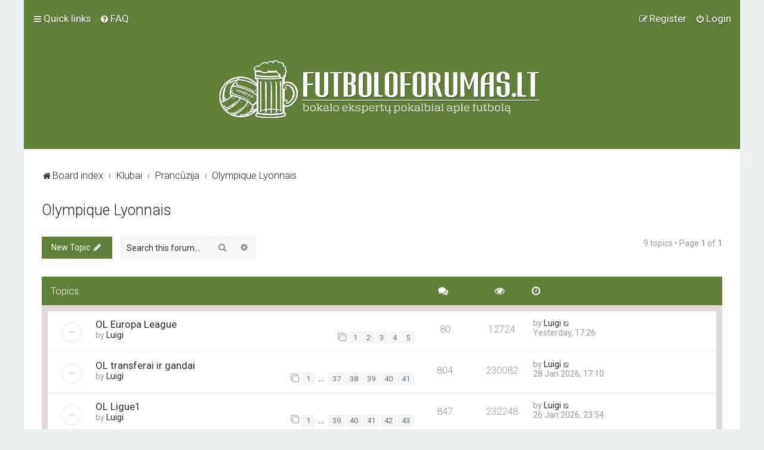

--- FILE ---
content_type: text/html; charset=UTF-8
request_url: https://futboloforumas.lt/viewforum.php?f=33&sid=106007996bb16eeedff7b5b6f7eb41b2
body_size: 12260
content:
<!DOCTYPE html>
<html dir="ltr" lang="en-gb">
<head>
<meta charset="utf-8" />

<meta http-equiv="X-UA-Compatible" content="IE=edge">
<meta name="viewport" content="width=device-width, initial-scale=1" />

<title>Olympique Lyonnais - Futbolo forumas</title>

	<link rel="alternate" type="application/atom+xml" title="Feed - Futbolo forumas" href="/app.php/feed?sid=36ee478570c5c36825ed7bcb0cfa30ab">			<link rel="alternate" type="application/atom+xml" title="Feed - New Topics" href="/app.php/feed/topics?sid=36ee478570c5c36825ed7bcb0cfa30ab">	<link rel="alternate" type="application/atom+xml" title="Feed - Active Topics" href="/app.php/feed/topics_active?sid=36ee478570c5c36825ed7bcb0cfa30ab">	<link rel="alternate" type="application/atom+xml" title="Feed - Forum - Olympique Lyonnais" href="/app.php/feed/forum/33?sid=36ee478570c5c36825ed7bcb0cfa30ab">		
	<link rel="canonical" href="https://futboloforumas.lt/viewforum.php?f=33">

	<link rel="icon" href="https://futboloforumas.lt/ext/planetstyles/flightdeck/store/38404947_10218389850764476_9171809481292513280_n.jpg" />

<!--
	phpBB style name: Milk v2
	Based on style:   Merlin Framework (http://www.planetstyles.net)
-->



	<link href="https://fonts.googleapis.com/css?family=Roboto:300,400,500" rel="stylesheet">
    <style type="text/css">body {font-family: "Roboto", Arial, Helvetica, sans-serif; font-size: 14px;}</style>


<link href="./assets/css/font-awesome.min.css?assets_version=261" rel="stylesheet">
<link href="./styles/Milk_v2/theme/stylesheet.css?assets_version=261" rel="stylesheet">
<link href="./styles/Milk_v2/theme/en/stylesheet.css?assets_version=261?assets_version=261" rel="stylesheet">

<link href="./styles/Milk_v2/theme/blank.css?assets_version=261" rel="stylesheet" class="colour_switch_link"  />


            <style type="text/css">
			/* Color */
a:hover, .navbar_footer a, .copyright_bar a, .social_links_footer a:hover span, .icon.fa-file.icon-red, a:hover .icon.fa-file.icon-red, .navigation .active-subsection a, .navigation .active-subsection a:hover, .navigation a:hover, .tabs .tab > a:hover, .tabs .activetab > a, .tabs .activetab > a:hover, a.postlink, a.postlink:visited, .navbar_in_header .badge, .button:focus .icon, .button:hover .icon, .dark_base .social_links_footer a span, .dark_base h2, .dark_base h2 a, .dark_base a:link, .dark_base a:visited, .button-secondary:focus, .button-secondary:hover, .notification_unread, .topic_type {color: #608038;}
			/* Background Solid  */
			.pagination li a:hover, .pagination li.active span, .pagination li a:focus, .jumpbox-cat-link, .dropdown-contents > li > a:hover, a.button1:hover, input.button1:hover, a.button2:hover, input.button2:hover, input.button3:hover, a.no_avatar:hover, .jumpbox-cat-link:hover, input.button1:focus, input.button2:focus, input.button3:focus, .specialbutton, input.specialbutton, .panel .specialbutton, a.specialbutton, .scrollToTop, a.specialbutton, .dark_base .social_links_footer a:hover span, .grid_unread, .tile_row_2:before   {background: #608038;}
			/* Borders Dark */
			.pagination li a:hover, .pagination li.active span, .pagination li a:focus, blockquote, .codebox code, .jumpbox-cat-link, a.postlink, input.button1:focus, input.button2:focus, input.button3:focus, input.specialbutton, .inputbox:hover, .inputbox:focus, .specialbutton, a.specialbutton, .button:hover, .button:focus, .dark_base .social_links_footer a span, a.specialbutton, .dark_base .social_links_footer a:hover span {border-color: #608038;}
			/* Background Gradient  */
			.headerbar, body.content_block_header_block li.header, body.content_block_header_stripe li.header:before, .scrollToTop, .no_avatar, .social_links_footer, .badge, thead tr, .sidebar_block_stripe:before, .fancy_panel:before {background-color: #608038;}
			/* opacity */
			.headerbar_overlay_active {background-color: #608038; opacity: 0.7;}
			/* Dark overlay */
			.grid_colour_overlay:hover {background-color: rgba(0,0,0,0.7);}
			/* Colour Hover Light */
			.navbar_footer a:hover, .copyright_bar a:hover, a.postlink:hover, .dark_base h2 a:hover  {opacity: 0.7;}
			/* Background Hover Light */
			a.scrollToTop:hover, input.specialbutton:hover, a.specialbutton:hover {opacity: 0.7;}
			/* Border light */
			.specialbutton:hover {opacity: 0.7;}

		</style>
	
<link href="./styles/Milk_v2/theme/animate.css" rel="stylesheet" />
<style type="text/css">
	#nav-main, #logo, #site-description h1, #site-description p, #nav-breadcrumbs, #page-body {
		transform: translateY(-15px);
		transition: .75s ease-in-out;
	}
</style>


<style type="text/css">
			.forums .row-item:before, .topics .row-item:before, .pmlist .row-item:before, .cplist .row-item:before {
			border-radius: 50%;
		}
	

	
</style>







<!--[if lte IE 9]>
	<link href="./styles/Milk_v2/theme/tweaks.css?assets_version=261" rel="stylesheet">
<![endif]-->

<style type="text/css">
    .mention {
        color: #ff0000;
    }
</style>
<link href="./ext/alfredoramos/imgur/styles/all/theme/css/common.css?assets_version=261" rel="stylesheet" media="screen">
<link href="./ext/alfredoramos/imgur/styles/prosilver/theme/css/imgur.css?assets_version=261" rel="stylesheet" media="screen">
<link href="./ext/alfredoramos/simplespoiler/styles/all/theme/css/common.min.css?assets_version=261" rel="stylesheet" media="screen">
<link href="./ext/alfredoramos/simplespoiler/styles/prosilver/theme/css/style.min.css?assets_version=261" rel="stylesheet" media="screen">
<link href="./ext/alfredoramos/simplespoiler/styles/prosilver/theme/css/colors.min.css?assets_version=261" rel="stylesheet" media="screen">
<link href="./ext/paul999/mention/styles/all/theme/mention.css?assets_version=261" rel="stylesheet" media="screen">

<link href="./styles/Milk_v2/theme/extensions.css?assets_version=261" rel="stylesheet">



					<!-- Global site tag (gtag.js) - Google Analytics -->
		<script async src="https://www.googletagmanager.com/gtag/js?id=G-G07V6877HJ"></script>
		<script>
			window.dataLayer = window.dataLayer || [];
			function gtag(){dataLayer.push(arguments);}
			gtag('js', new Date());

			gtag('config', 'G-G07V6877HJ', {'anonymize_ip': true,});
		</script>
	
</head>
<body id="phpbb" class="nojs notouch section-viewforum ltr  body-layout-Boxed content_block_header_block navbar_i_header css_icons_enabled">

    <div id="wrap" class="wrap">
        <a id="top" class="top-anchor" accesskey="t"></a>

        <div id="page-header">


                <div class="navbar navbar_in_header" role="navigation">
	<div class="inner">

	<ul id="nav-main" class="nav-main linklist" role="menubar">

		<li id="quick-links" class="quick-links dropdown-container responsive-menu" data-skip-responsive="true">
			<a href="#" class="dropdown-trigger">
				<i class="icon fa-bars fa-fw" aria-hidden="true"></i><span>Quick links</span>
			</a>
			<div class="dropdown">
				<div class="pointer"><div class="pointer-inner"></div></div>
				<ul class="dropdown-contents" role="menu">
					
											<li class="separator"></li>
																									<li>
								<a href="./search.php?search_id=unanswered&amp;sid=36ee478570c5c36825ed7bcb0cfa30ab" role="menuitem">
									<i class="icon fa-file-o fa-fw" aria-hidden="true"></i><span>Unanswered topics</span>
								</a>
							</li>
							<li>
								<a href="./search.php?search_id=active_topics&amp;sid=36ee478570c5c36825ed7bcb0cfa30ab" role="menuitem">
									<i class="icon fa-file-o fa-fw" aria-hidden="true"></i><span>Active topics</span>
								</a>
							</li>
							<li class="separator"></li>
							<li>
								<a href="./search.php?sid=36ee478570c5c36825ed7bcb0cfa30ab" role="menuitem">
									<i class="icon fa-search fa-fw" aria-hidden="true"></i><span>Search</span>
								</a>
							</li>
					
										<li class="separator"></li>

									</ul>
			</div>
		</li>

				<li data-skip-responsive="true">
			<a href="/app.php/help/faq?sid=36ee478570c5c36825ed7bcb0cfa30ab" rel="help" title="Frequently Asked Questions" role="menuitem">
				<i class="icon fa-question-circle fa-fw" aria-hidden="true"></i><span>FAQ</span>
			</a>
		</li>
						
			<li class="rightside"  data-skip-responsive="true">
			<a href="./ucp.php?mode=login&amp;redirect=viewforum.php%3Ff%3D33&amp;sid=36ee478570c5c36825ed7bcb0cfa30ab" title="Login" accesskey="x" role="menuitem">
				<i class="icon fa-power-off fa-fw" aria-hidden="true"></i><span>Login</span>
			</a>
		</li>
					<li class="rightside" data-skip-responsive="true">
				<a href="./ucp.php?mode=register&amp;sid=36ee478570c5c36825ed7bcb0cfa30ab" role="menuitem">
					<i class="icon fa-pencil-square-o  fa-fw" aria-hidden="true"></i><span>Register</span>
				</a>
			</li>
					    	</ul>

	</div>
</div>

            	
            <div class="headerbar has_navbar" role="banner"
				>
				
				<div class="forum_header">

					<div class="headerbar_overlay_container">
					</div>
						<div class="particles_container">
							<!-- Headerbar Elements Start -->



								<div id="site-description" class="site-description">
																														<a href="./index.php?sid=36ee478570c5c36825ed7bcb0cfa30ab" title="Board index"><img class="custom_logo" src="https://futboloforumas.lt/ext/planetstyles/flightdeck/store/ca7seQxw.png" width="550" height="100" alt=""></a>
																											</div>



							<!-- Headerbar Elements End -->
						</div>
					

				</div><!-- /.forum_header -->

            </div><!-- /.headerbar -->
            

        </div><!-- /#page-header -->

        <div id="inner-wrap">

        


	<ul id="nav-breadcrumbs" class="nav-breadcrumbs linklist navlinks" role="menubar">
				
		
		<li class="breadcrumbs" itemscope itemtype="https://schema.org/BreadcrumbList">

			
							<span class="crumb" itemtype="https://schema.org/ListItem" itemprop="itemListElement" itemscope><a itemprop="item" href="./index.php?sid=36ee478570c5c36825ed7bcb0cfa30ab" accesskey="h" data-navbar-reference="index"><i class="icon fa-home fa-fw"></i><span itemprop="name">Board index</span></a><meta itemprop="position" content="1" /></span>

											
								<span class="crumb" itemtype="https://schema.org/ListItem" itemprop="itemListElement" itemscope data-forum-id="8"><a itemprop="item" href="./viewforum.php?f=8&amp;sid=36ee478570c5c36825ed7bcb0cfa30ab"><span itemprop="name">Klubai</span></a><meta itemprop="position" content="2" /></span>
															
								<span class="crumb" itemtype="https://schema.org/ListItem" itemprop="itemListElement" itemscope data-forum-id="10"><a itemprop="item" href="./viewforum.php?f=10&amp;sid=36ee478570c5c36825ed7bcb0cfa30ab"><span itemprop="name">Prancūzija</span></a><meta itemprop="position" content="3" /></span>
															
								<span class="crumb" itemtype="https://schema.org/ListItem" itemprop="itemListElement" itemscope data-forum-id="33"><a itemprop="item" href="./viewforum.php?f=33&amp;sid=36ee478570c5c36825ed7bcb0cfa30ab"><span itemprop="name">Olympique Lyonnais</span></a><meta itemprop="position" content="4" /></span>
							
					</li>

		
					<li class="rightside responsive-search">
				<a href="./search.php?sid=36ee478570c5c36825ed7bcb0cfa30ab" title="View the advanced search options" role="menuitem">
					<i class="icon fa-search fa-fw" aria-hidden="true"></i><span class="sr-only">Search</span>
				</a>
			</li>
			</ul>


        
        <a id="start_here" class="anchor"></a>
        <div id="page-body" class="page-body" role="main">
            
            
            <h2 class="forum-title"><a href="./viewforum.php?f=33&amp;sid=36ee478570c5c36825ed7bcb0cfa30ab">Olympique Lyonnais</a></h2>



	<div class="action-bar bar-top">

				
		<a href="./posting.php?mode=post&amp;f=33&amp;sid=36ee478570c5c36825ed7bcb0cfa30ab" class="button specialbutton" title="Post a new topic">
							<span>New Topic</span> <i class="icon fa-pencil fa-fw" aria-hidden="true"></i>
					</a>
				
			<div class="search-box" role="search">
			<form method="get" id="forum-search" action="./search.php?sid=36ee478570c5c36825ed7bcb0cfa30ab">
			<fieldset>
				<input class="inputbox search tiny" type="search" name="keywords" id="search_keywords" size="20" placeholder="Search this forum…" />
				<button class="button button-search" type="submit" title="Search">
					<i class="icon fa-search fa-fw" aria-hidden="true"></i><span class="sr-only">Search</span>
				</button>
				<a href="./search.php?fid%5B%5D=33&amp;sid=36ee478570c5c36825ed7bcb0cfa30ab" class="button button-search-end" title="Advanced search">
					<i class="icon fa-cog fa-fw" aria-hidden="true"></i><span class="sr-only">Advanced search</span>
				</a>
				<input type="hidden" name="fid[0]" value="33" />
<input type="hidden" name="sid" value="36ee478570c5c36825ed7bcb0cfa30ab" />

			</fieldset>
			</form>
		</div>
	
	<div class="pagination">
        				9 topics
					&bull; Page <strong>1</strong> of <strong>1</strong>
			</div>

	</div>




	
			<div class="forumbg">
		<div class="inner">
		<ul class="topiclist">
			<li class="header">
				<dl class="row-item">
					<dt><div class="list-inner">Topics</div></dt>
					<dd class="posts"><span class="icon fa-comments"></dd>
					<dd class="views"><span class="icon fa-eye"></dd>
					<dd class="lastpost"><span><span class="icon fa-clock-o"></span></dd>
				</dl>
			</li>
		</ul>
		<ul class="topiclist topics">
	
				<li class="row bg1">
						<dl class="row-item topic_read_hot">
				<dt title="No unread posts">
										<div class="list-inner">
						


																														


						<a href="./viewtopic.php?t=2659&amp;sid=36ee478570c5c36825ed7bcb0cfa30ab" class="topictitle">OL Europa League</a>						<br />
						
												<div class="responsive-show clutter" style="display: none;">
							Last post by <a href="./memberlist.php?mode=viewprofile&amp;u=74&amp;sid=36ee478570c5c36825ed7bcb0cfa30ab" class="username">Luigi</a>							<!--
							&laquo; <a href="./viewtopic.php?p=74416&amp;sid=36ee478570c5c36825ed7bcb0cfa30ab#p74416" title="Go to last post"><time datetime="2026-01-29T15:26:46+00:00">Yesterday, 17:26</time></a>
						 -->
													</div>
													<span class="responsive-show left-box" style="display: none;">Replies: <strong>80</strong></span>
													
						<div class="topic-poster responsive-hide left-box">
														by <a href="./memberlist.php?mode=viewprofile&amp;u=74&amp;sid=36ee478570c5c36825ed7bcb0cfa30ab" class="username">Luigi</a>  <span class="clutter">&raquo; <time datetime="2021-08-27T09:53:24+00:00">27 Aug 2021, 12:53</time></span>
													</div>

												<div class="pagination">
							<span><i class="icon fa-clone fa-fw" aria-hidden="true"></i></span>
							<ul>
															<li><a class="button" href="./viewtopic.php?t=2659&amp;sid=36ee478570c5c36825ed7bcb0cfa30ab">1</a></li>
																							<li><a class="button" href="./viewtopic.php?t=2659&amp;sid=36ee478570c5c36825ed7bcb0cfa30ab&amp;start=20">2</a></li>
																							<li><a class="button" href="./viewtopic.php?t=2659&amp;sid=36ee478570c5c36825ed7bcb0cfa30ab&amp;start=40">3</a></li>
																							<li><a class="button" href="./viewtopic.php?t=2659&amp;sid=36ee478570c5c36825ed7bcb0cfa30ab&amp;start=60">4</a></li>
																							<li><a class="button" href="./viewtopic.php?t=2659&amp;sid=36ee478570c5c36825ed7bcb0cfa30ab&amp;start=80">5</a></li>
																																													</ul>
						</div>
						
						    					</div>
				</dt>
				<dd class="posts">80 <dfn>Replies</dfn></dd>
				<dd class="views">12724 <dfn>Views</dfn></dd>
				<dd class="lastpost">
                					<span><dfn>Last post </dfn>by <a href="./memberlist.php?mode=viewprofile&amp;u=74&amp;sid=36ee478570c5c36825ed7bcb0cfa30ab" class="username">Luigi</a>							<a href="./viewtopic.php?p=74416&amp;sid=36ee478570c5c36825ed7bcb0cfa30ab#p74416" title="Go to last post">
								<i class="icon fa-external-link-square fa-fw icon-lightgray icon-md" aria-hidden="true"></i><span class="sr-only"></span>
							</a>
												<br /><time datetime="2026-01-29T15:26:46+00:00">Yesterday, 17:26</time>
					</span>
				</dd>
			</dl>
					</li>
		
	

	
	
				<li class="row bg2">
						<dl class="row-item topic_read_hot">
				<dt title="No unread posts">
										<div class="list-inner">
						


																														


						<a href="./viewtopic.php?t=82&amp;sid=36ee478570c5c36825ed7bcb0cfa30ab" class="topictitle">OL transferai ir gandai</a>						<br />
						
												<div class="responsive-show clutter" style="display: none;">
							Last post by <a href="./memberlist.php?mode=viewprofile&amp;u=74&amp;sid=36ee478570c5c36825ed7bcb0cfa30ab" class="username">Luigi</a>							<!--
							&laquo; <a href="./viewtopic.php?p=74399&amp;sid=36ee478570c5c36825ed7bcb0cfa30ab#p74399" title="Go to last post"><time datetime="2026-01-28T15:10:26+00:00">28 Jan 2026, 17:10</time></a>
						 -->
													</div>
													<span class="responsive-show left-box" style="display: none;">Replies: <strong>804</strong></span>
													
						<div class="topic-poster responsive-hide left-box">
														by <a href="./memberlist.php?mode=viewprofile&amp;u=74&amp;sid=36ee478570c5c36825ed7bcb0cfa30ab" class="username">Luigi</a>  <span class="clutter">&raquo; <time datetime="2018-08-04T23:40:44+00:00">05 Aug 2018, 02:40</time></span>
													</div>

												<div class="pagination">
							<span><i class="icon fa-clone fa-fw" aria-hidden="true"></i></span>
							<ul>
															<li><a class="button" href="./viewtopic.php?t=82&amp;sid=36ee478570c5c36825ed7bcb0cfa30ab">1</a></li>
																							<li class="ellipsis"><span>…</span></li>
																							<li><a class="button" href="./viewtopic.php?t=82&amp;sid=36ee478570c5c36825ed7bcb0cfa30ab&amp;start=720">37</a></li>
																							<li><a class="button" href="./viewtopic.php?t=82&amp;sid=36ee478570c5c36825ed7bcb0cfa30ab&amp;start=740">38</a></li>
																							<li><a class="button" href="./viewtopic.php?t=82&amp;sid=36ee478570c5c36825ed7bcb0cfa30ab&amp;start=760">39</a></li>
																							<li><a class="button" href="./viewtopic.php?t=82&amp;sid=36ee478570c5c36825ed7bcb0cfa30ab&amp;start=780">40</a></li>
																							<li><a class="button" href="./viewtopic.php?t=82&amp;sid=36ee478570c5c36825ed7bcb0cfa30ab&amp;start=800">41</a></li>
																																													</ul>
						</div>
						
						    					</div>
				</dt>
				<dd class="posts">804 <dfn>Replies</dfn></dd>
				<dd class="views">230082 <dfn>Views</dfn></dd>
				<dd class="lastpost">
                					<span><dfn>Last post </dfn>by <a href="./memberlist.php?mode=viewprofile&amp;u=74&amp;sid=36ee478570c5c36825ed7bcb0cfa30ab" class="username">Luigi</a>							<a href="./viewtopic.php?p=74399&amp;sid=36ee478570c5c36825ed7bcb0cfa30ab#p74399" title="Go to last post">
								<i class="icon fa-external-link-square fa-fw icon-lightgray icon-md" aria-hidden="true"></i><span class="sr-only"></span>
							</a>
												<br /><time datetime="2026-01-28T15:10:26+00:00">28 Jan 2026, 17:10</time>
					</span>
				</dd>
			</dl>
					</li>
		
	

	
	
				<li class="row bg1">
						<dl class="row-item topic_read_hot">
				<dt title="No unread posts">
										<div class="list-inner">
						


																														


						<a href="./viewtopic.php?t=85&amp;sid=36ee478570c5c36825ed7bcb0cfa30ab" class="topictitle">OL Ligue1</a>						<br />
						
												<div class="responsive-show clutter" style="display: none;">
							Last post by <a href="./memberlist.php?mode=viewprofile&amp;u=74&amp;sid=36ee478570c5c36825ed7bcb0cfa30ab" class="username">Luigi</a>							<!--
							&laquo; <a href="./viewtopic.php?p=74383&amp;sid=36ee478570c5c36825ed7bcb0cfa30ab#p74383" title="Go to last post"><time datetime="2026-01-26T21:54:10+00:00">26 Jan 2026, 23:54</time></a>
						 -->
													</div>
													<span class="responsive-show left-box" style="display: none;">Replies: <strong>847</strong></span>
													
						<div class="topic-poster responsive-hide left-box">
														by <a href="./memberlist.php?mode=viewprofile&amp;u=74&amp;sid=36ee478570c5c36825ed7bcb0cfa30ab" class="username">Luigi</a>  <span class="clutter">&raquo; <time datetime="2018-08-05T09:18:27+00:00">05 Aug 2018, 12:18</time></span>
													</div>

												<div class="pagination">
							<span><i class="icon fa-clone fa-fw" aria-hidden="true"></i></span>
							<ul>
															<li><a class="button" href="./viewtopic.php?t=85&amp;sid=36ee478570c5c36825ed7bcb0cfa30ab">1</a></li>
																							<li class="ellipsis"><span>…</span></li>
																							<li><a class="button" href="./viewtopic.php?t=85&amp;sid=36ee478570c5c36825ed7bcb0cfa30ab&amp;start=760">39</a></li>
																							<li><a class="button" href="./viewtopic.php?t=85&amp;sid=36ee478570c5c36825ed7bcb0cfa30ab&amp;start=780">40</a></li>
																							<li><a class="button" href="./viewtopic.php?t=85&amp;sid=36ee478570c5c36825ed7bcb0cfa30ab&amp;start=800">41</a></li>
																							<li><a class="button" href="./viewtopic.php?t=85&amp;sid=36ee478570c5c36825ed7bcb0cfa30ab&amp;start=820">42</a></li>
																							<li><a class="button" href="./viewtopic.php?t=85&amp;sid=36ee478570c5c36825ed7bcb0cfa30ab&amp;start=840">43</a></li>
																																													</ul>
						</div>
						
						    					</div>
				</dt>
				<dd class="posts">847 <dfn>Replies</dfn></dd>
				<dd class="views">232248 <dfn>Views</dfn></dd>
				<dd class="lastpost">
                					<span><dfn>Last post </dfn>by <a href="./memberlist.php?mode=viewprofile&amp;u=74&amp;sid=36ee478570c5c36825ed7bcb0cfa30ab" class="username">Luigi</a>							<a href="./viewtopic.php?p=74383&amp;sid=36ee478570c5c36825ed7bcb0cfa30ab#p74383" title="Go to last post">
								<i class="icon fa-external-link-square fa-fw icon-lightgray icon-md" aria-hidden="true"></i><span class="sr-only"></span>
							</a>
												<br /><time datetime="2026-01-26T21:54:10+00:00">26 Jan 2026, 23:54</time>
					</span>
				</dd>
			</dl>
					</li>
		
	

	
	
				<li class="row bg2">
						<dl class="row-item topic_read_hot">
				<dt title="No unread posts">
										<div class="list-inner">
						


																														


						<a href="./viewtopic.php?t=460&amp;sid=36ee478570c5c36825ed7bcb0cfa30ab" class="topictitle">OL Coupe de France</a>						<br />
						
												<div class="responsive-show clutter" style="display: none;">
							Last post by <a href="./memberlist.php?mode=viewprofile&amp;u=74&amp;sid=36ee478570c5c36825ed7bcb0cfa30ab" class="username">Luigi</a>							<!--
							&laquo; <a href="./viewtopic.php?p=74209&amp;sid=36ee478570c5c36825ed7bcb0cfa30ab#p74209" title="Go to last post"><time datetime="2026-01-12T12:30:06+00:00">12 Jan 2026, 14:30</time></a>
						 -->
													</div>
													<span class="responsive-show left-box" style="display: none;">Replies: <strong>77</strong></span>
													
						<div class="topic-poster responsive-hide left-box">
														by <a href="./memberlist.php?mode=viewprofile&amp;u=74&amp;sid=36ee478570c5c36825ed7bcb0cfa30ab" class="username">Luigi</a>  <span class="clutter">&raquo; <time datetime="2018-12-19T15:24:56+00:00">19 Dec 2018, 17:24</time></span>
													</div>

												<div class="pagination">
							<span><i class="icon fa-clone fa-fw" aria-hidden="true"></i></span>
							<ul>
															<li><a class="button" href="./viewtopic.php?t=460&amp;sid=36ee478570c5c36825ed7bcb0cfa30ab">1</a></li>
																							<li><a class="button" href="./viewtopic.php?t=460&amp;sid=36ee478570c5c36825ed7bcb0cfa30ab&amp;start=20">2</a></li>
																							<li><a class="button" href="./viewtopic.php?t=460&amp;sid=36ee478570c5c36825ed7bcb0cfa30ab&amp;start=40">3</a></li>
																							<li><a class="button" href="./viewtopic.php?t=460&amp;sid=36ee478570c5c36825ed7bcb0cfa30ab&amp;start=60">4</a></li>
																																													</ul>
						</div>
						
						    					</div>
				</dt>
				<dd class="posts">77 <dfn>Replies</dfn></dd>
				<dd class="views">38850 <dfn>Views</dfn></dd>
				<dd class="lastpost">
                					<span><dfn>Last post </dfn>by <a href="./memberlist.php?mode=viewprofile&amp;u=74&amp;sid=36ee478570c5c36825ed7bcb0cfa30ab" class="username">Luigi</a>							<a href="./viewtopic.php?p=74209&amp;sid=36ee478570c5c36825ed7bcb0cfa30ab#p74209" title="Go to last post">
								<i class="icon fa-external-link-square fa-fw icon-lightgray icon-md" aria-hidden="true"></i><span class="sr-only"></span>
							</a>
												<br /><time datetime="2026-01-12T12:30:06+00:00">12 Jan 2026, 14:30</time>
					</span>
				</dd>
			</dl>
					</li>
		
	

	
	
				<li class="row bg1">
						<dl class="row-item topic_read">
				<dt title="No unread posts">
										<div class="list-inner">
						


																														


						<a href="./viewtopic.php?t=89&amp;sid=36ee478570c5c36825ed7bcb0cfa30ab" class="topictitle">OL jaunimo akademija</a>						<br />
						
												<div class="responsive-show clutter" style="display: none;">
							Last post by <a href="./memberlist.php?mode=viewprofile&amp;u=74&amp;sid=36ee478570c5c36825ed7bcb0cfa30ab" class="username">Luigi</a>							<!--
							&laquo; <a href="./viewtopic.php?p=74153&amp;sid=36ee478570c5c36825ed7bcb0cfa30ab#p74153" title="Go to last post"><time datetime="2026-01-06T18:37:20+00:00">06 Jan 2026, 20:37</time></a>
						 -->
													</div>
													<span class="responsive-show left-box" style="display: none;">Replies: <strong>23</strong></span>
													
						<div class="topic-poster responsive-hide left-box">
														by <a href="./memberlist.php?mode=viewprofile&amp;u=74&amp;sid=36ee478570c5c36825ed7bcb0cfa30ab" class="username">Luigi</a>  <span class="clutter">&raquo; <time datetime="2018-08-05T09:53:50+00:00">05 Aug 2018, 12:53</time></span>
													</div>

												<div class="pagination">
							<span><i class="icon fa-clone fa-fw" aria-hidden="true"></i></span>
							<ul>
															<li><a class="button" href="./viewtopic.php?t=89&amp;sid=36ee478570c5c36825ed7bcb0cfa30ab">1</a></li>
																							<li><a class="button" href="./viewtopic.php?t=89&amp;sid=36ee478570c5c36825ed7bcb0cfa30ab&amp;start=20">2</a></li>
																																													</ul>
						</div>
						
						    					</div>
				</dt>
				<dd class="posts">23 <dfn>Replies</dfn></dd>
				<dd class="views">16697 <dfn>Views</dfn></dd>
				<dd class="lastpost">
                					<span><dfn>Last post </dfn>by <a href="./memberlist.php?mode=viewprofile&amp;u=74&amp;sid=36ee478570c5c36825ed7bcb0cfa30ab" class="username">Luigi</a>							<a href="./viewtopic.php?p=74153&amp;sid=36ee478570c5c36825ed7bcb0cfa30ab#p74153" title="Go to last post">
								<i class="icon fa-external-link-square fa-fw icon-lightgray icon-md" aria-hidden="true"></i><span class="sr-only"></span>
							</a>
												<br /><time datetime="2026-01-06T18:37:20+00:00">06 Jan 2026, 20:37</time>
					</span>
				</dd>
			</dl>
					</li>
		
	

	
	
				<li class="row bg2">
						<dl class="row-item topic_read_hot">
				<dt title="No unread posts">
										<div class="list-inner">
						


																														


						<a href="./viewtopic.php?t=150&amp;sid=36ee478570c5c36825ed7bcb0cfa30ab" class="topictitle">OL žaidėjai</a>						<br />
						
												<div class="responsive-show clutter" style="display: none;">
							Last post by <a href="./memberlist.php?mode=viewprofile&amp;u=74&amp;sid=36ee478570c5c36825ed7bcb0cfa30ab" class="username">Luigi</a>							<!--
							&laquo; <a href="./viewtopic.php?p=73195&amp;sid=36ee478570c5c36825ed7bcb0cfa30ab#p73195" title="Go to last post"><time datetime="2025-09-15T19:18:09+00:00">15 Sep 2025, 22:18</time></a>
						 -->
													</div>
													<span class="responsive-show left-box" style="display: none;">Replies: <strong>109</strong></span>
													
						<div class="topic-poster responsive-hide left-box">
														by <a href="./memberlist.php?mode=viewprofile&amp;u=74&amp;sid=36ee478570c5c36825ed7bcb0cfa30ab" class="username">Luigi</a>  <span class="clutter">&raquo; <time datetime="2018-08-07T18:15:05+00:00">07 Aug 2018, 21:15</time></span>
													</div>

												<div class="pagination">
							<span><i class="icon fa-clone fa-fw" aria-hidden="true"></i></span>
							<ul>
															<li><a class="button" href="./viewtopic.php?t=150&amp;sid=36ee478570c5c36825ed7bcb0cfa30ab">1</a></li>
																							<li><a class="button" href="./viewtopic.php?t=150&amp;sid=36ee478570c5c36825ed7bcb0cfa30ab&amp;start=20">2</a></li>
																							<li><a class="button" href="./viewtopic.php?t=150&amp;sid=36ee478570c5c36825ed7bcb0cfa30ab&amp;start=40">3</a></li>
																							<li><a class="button" href="./viewtopic.php?t=150&amp;sid=36ee478570c5c36825ed7bcb0cfa30ab&amp;start=60">4</a></li>
																							<li><a class="button" href="./viewtopic.php?t=150&amp;sid=36ee478570c5c36825ed7bcb0cfa30ab&amp;start=80">5</a></li>
																							<li><a class="button" href="./viewtopic.php?t=150&amp;sid=36ee478570c5c36825ed7bcb0cfa30ab&amp;start=100">6</a></li>
																																													</ul>
						</div>
						
						    					</div>
				</dt>
				<dd class="posts">109 <dfn>Replies</dfn></dd>
				<dd class="views">46439 <dfn>Views</dfn></dd>
				<dd class="lastpost">
                					<span><dfn>Last post </dfn>by <a href="./memberlist.php?mode=viewprofile&amp;u=74&amp;sid=36ee478570c5c36825ed7bcb0cfa30ab" class="username">Luigi</a>							<a href="./viewtopic.php?p=73195&amp;sid=36ee478570c5c36825ed7bcb0cfa30ab#p73195" title="Go to last post">
								<i class="icon fa-external-link-square fa-fw icon-lightgray icon-md" aria-hidden="true"></i><span class="sr-only"></span>
							</a>
												<br /><time datetime="2025-09-15T19:18:09+00:00">15 Sep 2025, 22:18</time>
					</span>
				</dd>
			</dl>
					</li>
		
	

	
	
				<li class="row bg1">
						<dl class="row-item topic_read_hot">
				<dt title="No unread posts">
										<div class="list-inner">
						


																														


						<a href="./viewtopic.php?t=81&amp;sid=36ee478570c5c36825ed7bcb0cfa30ab" class="topictitle">OL Priešsezonis ir draugiški mačai</a>						<br />
						
												<div class="responsive-show clutter" style="display: none;">
							Last post by <a href="./memberlist.php?mode=viewprofile&amp;u=74&amp;sid=36ee478570c5c36825ed7bcb0cfa30ab" class="username">Luigi</a>							<!--
							&laquo; <a href="./viewtopic.php?p=72562&amp;sid=36ee478570c5c36825ed7bcb0cfa30ab#p72562" title="Go to last post"><time datetime="2025-08-10T12:21:37+00:00">10 Aug 2025, 15:21</time></a>
						 -->
													</div>
													<span class="responsive-show left-box" style="display: none;">Replies: <strong>58</strong></span>
													
						<div class="topic-poster responsive-hide left-box">
														by <a href="./memberlist.php?mode=viewprofile&amp;u=74&amp;sid=36ee478570c5c36825ed7bcb0cfa30ab" class="username">Luigi</a>  <span class="clutter">&raquo; <time datetime="2018-08-04T23:32:28+00:00">05 Aug 2018, 02:32</time></span>
													</div>

												<div class="pagination">
							<span><i class="icon fa-clone fa-fw" aria-hidden="true"></i></span>
							<ul>
															<li><a class="button" href="./viewtopic.php?t=81&amp;sid=36ee478570c5c36825ed7bcb0cfa30ab">1</a></li>
																							<li><a class="button" href="./viewtopic.php?t=81&amp;sid=36ee478570c5c36825ed7bcb0cfa30ab&amp;start=20">2</a></li>
																							<li><a class="button" href="./viewtopic.php?t=81&amp;sid=36ee478570c5c36825ed7bcb0cfa30ab&amp;start=40">3</a></li>
																																													</ul>
						</div>
						
						    					</div>
				</dt>
				<dd class="posts">58 <dfn>Replies</dfn></dd>
				<dd class="views">22725 <dfn>Views</dfn></dd>
				<dd class="lastpost">
                					<span><dfn>Last post </dfn>by <a href="./memberlist.php?mode=viewprofile&amp;u=74&amp;sid=36ee478570c5c36825ed7bcb0cfa30ab" class="username">Luigi</a>							<a href="./viewtopic.php?p=72562&amp;sid=36ee478570c5c36825ed7bcb0cfa30ab#p72562" title="Go to last post">
								<i class="icon fa-external-link-square fa-fw icon-lightgray icon-md" aria-hidden="true"></i><span class="sr-only"></span>
							</a>
												<br /><time datetime="2025-08-10T12:21:37+00:00">10 Aug 2025, 15:21</time>
					</span>
				</dd>
			</dl>
					</li>
		
	

	
	
				<li class="row bg2">
						<dl class="row-item topic_read_hot">
				<dt title="No unread posts">
										<div class="list-inner">
						


																														


						<a href="./viewtopic.php?t=168&amp;sid=36ee478570c5c36825ed7bcb0cfa30ab" class="topictitle">OL naujienos</a>						<br />
						
												<div class="responsive-show clutter" style="display: none;">
							Last post by <a href="./memberlist.php?mode=viewprofile&amp;u=74&amp;sid=36ee478570c5c36825ed7bcb0cfa30ab" class="username">Luigi</a>							<!--
							&laquo; <a href="./viewtopic.php?p=72149&amp;sid=36ee478570c5c36825ed7bcb0cfa30ab#p72149" title="Go to last post"><time datetime="2025-07-09T14:27:27+00:00">09 Jul 2025, 17:27</time></a>
						 -->
													</div>
													<span class="responsive-show left-box" style="display: none;">Replies: <strong>263</strong></span>
													
						<div class="topic-poster responsive-hide left-box">
														by <a href="./memberlist.php?mode=viewprofile&amp;u=74&amp;sid=36ee478570c5c36825ed7bcb0cfa30ab" class="username">Luigi</a>  <span class="clutter">&raquo; <time datetime="2018-08-12T10:37:37+00:00">12 Aug 2018, 13:37</time></span>
													</div>

												<div class="pagination">
							<span><i class="icon fa-clone fa-fw" aria-hidden="true"></i></span>
							<ul>
															<li><a class="button" href="./viewtopic.php?t=168&amp;sid=36ee478570c5c36825ed7bcb0cfa30ab">1</a></li>
																							<li class="ellipsis"><span>…</span></li>
																							<li><a class="button" href="./viewtopic.php?t=168&amp;sid=36ee478570c5c36825ed7bcb0cfa30ab&amp;start=180">10</a></li>
																							<li><a class="button" href="./viewtopic.php?t=168&amp;sid=36ee478570c5c36825ed7bcb0cfa30ab&amp;start=200">11</a></li>
																							<li><a class="button" href="./viewtopic.php?t=168&amp;sid=36ee478570c5c36825ed7bcb0cfa30ab&amp;start=220">12</a></li>
																							<li><a class="button" href="./viewtopic.php?t=168&amp;sid=36ee478570c5c36825ed7bcb0cfa30ab&amp;start=240">13</a></li>
																							<li><a class="button" href="./viewtopic.php?t=168&amp;sid=36ee478570c5c36825ed7bcb0cfa30ab&amp;start=260">14</a></li>
																																													</ul>
						</div>
						
						    					</div>
				</dt>
				<dd class="posts">263 <dfn>Replies</dfn></dd>
				<dd class="views">117939 <dfn>Views</dfn></dd>
				<dd class="lastpost">
                					<span><dfn>Last post </dfn>by <a href="./memberlist.php?mode=viewprofile&amp;u=74&amp;sid=36ee478570c5c36825ed7bcb0cfa30ab" class="username">Luigi</a>							<a href="./viewtopic.php?p=72149&amp;sid=36ee478570c5c36825ed7bcb0cfa30ab#p72149" title="Go to last post">
								<i class="icon fa-external-link-square fa-fw icon-lightgray icon-md" aria-hidden="true"></i><span class="sr-only"></span>
							</a>
												<br /><time datetime="2025-07-09T14:27:27+00:00">09 Jul 2025, 17:27</time>
					</span>
				</dd>
			</dl>
					</li>
		
	

	
	
				<li class="row bg1">
						<dl class="row-item topic_read_hot">
				<dt title="No unread posts">
										<div class="list-inner">
						


						                        	<span class="topic_type topic_type_poll">
                            	<i class="icon fa-bar-chart fa-fw"></i>
                            </span>
                        																								


						<a href="./viewtopic.php?t=86&amp;sid=36ee478570c5c36825ed7bcb0cfa30ab" class="topictitle">OL Champions League</a>						<br />
						
												<div class="responsive-show clutter" style="display: none;">
							Last post by <a href="./memberlist.php?mode=viewprofile&amp;u=74&amp;sid=36ee478570c5c36825ed7bcb0cfa30ab" class="username">Luigi</a>							<!--
							&laquo; <a href="./viewtopic.php?p=30163&amp;sid=36ee478570c5c36825ed7bcb0cfa30ab#p30163" title="Go to last post"><time datetime="2020-08-24T20:46:44+00:00">24 Aug 2020, 23:46</time></a>
						 -->
													</div>
													<span class="responsive-show left-box" style="display: none;">Replies: <strong>206</strong></span>
													
						<div class="topic-poster responsive-hide left-box">
														by <a href="./memberlist.php?mode=viewprofile&amp;u=74&amp;sid=36ee478570c5c36825ed7bcb0cfa30ab" class="username">Luigi</a>  <span class="clutter">&raquo; <time datetime="2018-08-05T09:30:55+00:00">05 Aug 2018, 12:30</time></span>
													</div>

												<div class="pagination">
							<span><i class="icon fa-clone fa-fw" aria-hidden="true"></i></span>
							<ul>
															<li><a class="button" href="./viewtopic.php?t=86&amp;sid=36ee478570c5c36825ed7bcb0cfa30ab">1</a></li>
																							<li class="ellipsis"><span>…</span></li>
																							<li><a class="button" href="./viewtopic.php?t=86&amp;sid=36ee478570c5c36825ed7bcb0cfa30ab&amp;start=120">7</a></li>
																							<li><a class="button" href="./viewtopic.php?t=86&amp;sid=36ee478570c5c36825ed7bcb0cfa30ab&amp;start=140">8</a></li>
																							<li><a class="button" href="./viewtopic.php?t=86&amp;sid=36ee478570c5c36825ed7bcb0cfa30ab&amp;start=160">9</a></li>
																							<li><a class="button" href="./viewtopic.php?t=86&amp;sid=36ee478570c5c36825ed7bcb0cfa30ab&amp;start=180">10</a></li>
																							<li><a class="button" href="./viewtopic.php?t=86&amp;sid=36ee478570c5c36825ed7bcb0cfa30ab&amp;start=200">11</a></li>
																																													</ul>
						</div>
						
						    					</div>
				</dt>
				<dd class="posts">206 <dfn>Replies</dfn></dd>
				<dd class="views">114995 <dfn>Views</dfn></dd>
				<dd class="lastpost">
                					<span><dfn>Last post </dfn>by <a href="./memberlist.php?mode=viewprofile&amp;u=74&amp;sid=36ee478570c5c36825ed7bcb0cfa30ab" class="username">Luigi</a>							<a href="./viewtopic.php?p=30163&amp;sid=36ee478570c5c36825ed7bcb0cfa30ab#p30163" title="Go to last post">
								<i class="icon fa-external-link-square fa-fw icon-lightgray icon-md" aria-hidden="true"></i><span class="sr-only"></span>
							</a>
												<br /><time datetime="2020-08-24T20:46:44+00:00">24 Aug 2020, 23:46</time>
					</span>
				</dd>
			</dl>
					</li>
		
				</ul>
		</div>
	</div>
	

	<div class="action-bar bar-bottom">
					
			<a href="./posting.php?mode=post&amp;f=33&amp;sid=36ee478570c5c36825ed7bcb0cfa30ab" class="button specialbutton" title="Post a new topic">
							<span>New Topic</span> <i class="icon fa-pencil fa-fw" aria-hidden="true"></i>
						</a>

					

					<form method="post" action="./viewforum.php?f=33&amp;sid=36ee478570c5c36825ed7bcb0cfa30ab">
			<div class="dropdown-container dropdown-container-left dropdown-button-control sort-tools">
	<span title="Display and sorting options" class="button button-secondary dropdown-trigger dropdown-select">
		<i class="icon fa-sort-amount-asc fa-fw" aria-hidden="true"></i>
		<span class="caret"><i class="icon fa-sort-down fa-fw" aria-hidden="true"></i></span>
	</span>
	<div class="dropdown hidden">
		<div class="pointer"><div class="pointer-inner"></div></div>
		<div class="dropdown-contents">
			<fieldset class="display-options">
							<label>Display: <select name="st" id="st"><option value="0" selected="selected">All Topics</option><option value="1">1 day</option><option value="7">7 days</option><option value="14">2 weeks</option><option value="30">1 month</option><option value="90">3 months</option><option value="180">6 months</option><option value="365">1 year</option></select></label>
								<label>Sort by: <select name="sk" id="sk"><option value="a">Author</option><option value="t" selected="selected">Post time</option><option value="r">Replies</option><option value="s">Subject</option><option value="v">Views</option></select></label>
				<label>Direction: <select name="sd" id="sd"><option value="a">Ascending</option><option value="d" selected="selected">Descending</option></select></label>
								<hr class="dashed" />
				<input type="submit" class="button2" name="sort" value="Go" />
						</fieldset>
		</div>
	</div>
</div>
			</form>
		
		<div class="pagination">
						9 topics
							 &bull; Page <strong>1</strong> of <strong>1</strong>
					</div>
	</div>


<div class="action-bar actions-jump">
		<p class="jumpbox-return">
		<a href="./index.php?sid=36ee478570c5c36825ed7bcb0cfa30ab" class="left-box arrow-left" accesskey="r">
			<i class="icon fa-angle-left fa-fw icon-black" aria-hidden="true"></i><span>Return to Board Index</span>
		</a>
	</p>
	
		<div class="jumpbox dropdown-container dropdown-container-right dropdown-up dropdown-left dropdown-button-control" id="jumpbox">
			<span title="Jump to" class="button button-secondary dropdown-trigger dropdown-select">
				<span>Jump to</span>
				<span class="caret"><i class="icon fa-sort-down fa-fw" aria-hidden="true"></i></span>
			</span>
		<div class="dropdown">
			<div class="pointer"><div class="pointer-inner"></div></div>
			<ul class="dropdown-contents">
																				<li><a href="./viewforum.php?f=1&amp;sid=36ee478570c5c36825ed7bcb0cfa30ab" class="jumpbox-cat-link"> <span> Forumas</span></a></li>
																<li><a href="./viewforum.php?f=2&amp;sid=36ee478570c5c36825ed7bcb0cfa30ab" class="jumpbox-sub-link"><span class="spacer"></span> <span>&#8627; &nbsp; Forumas</span></a></li>
																<li><a href="./viewforum.php?f=8&amp;sid=36ee478570c5c36825ed7bcb0cfa30ab" class="jumpbox-cat-link"> <span> Klubai</span></a></li>
																<li><a href="./viewforum.php?f=12&amp;sid=36ee478570c5c36825ed7bcb0cfa30ab" class="jumpbox-sub-link"><span class="spacer"></span> <span>&#8627; &nbsp; Lietuva</span></a></li>
																<li><a href="./viewforum.php?f=4&amp;sid=36ee478570c5c36825ed7bcb0cfa30ab" class="jumpbox-sub-link"><span class="spacer"></span> <span>&#8627; &nbsp; Anglija</span></a></li>
																<li><a href="./viewforum.php?f=7&amp;sid=36ee478570c5c36825ed7bcb0cfa30ab" class="jumpbox-sub-link"><span class="spacer"></span><span class="spacer"></span> <span>&#8627; &nbsp; Manchester United FC</span></a></li>
																<li><a href="./viewforum.php?f=47&amp;sid=36ee478570c5c36825ed7bcb0cfa30ab" class="jumpbox-sub-link"><span class="spacer"></span><span class="spacer"></span><span class="spacer"></span> <span>&#8627; &nbsp; [United] Archyvas</span></a></li>
																<li><a href="./viewforum.php?f=31&amp;sid=36ee478570c5c36825ed7bcb0cfa30ab" class="jumpbox-sub-link"><span class="spacer"></span><span class="spacer"></span> <span>&#8627; &nbsp; Tottenham Hotspur</span></a></li>
																<li><a href="./viewforum.php?f=48&amp;sid=36ee478570c5c36825ed7bcb0cfa30ab" class="jumpbox-sub-link"><span class="spacer"></span><span class="spacer"></span><span class="spacer"></span> <span>&#8627; &nbsp; [Spurs] Archyvas</span></a></li>
																<li><a href="./viewforum.php?f=28&amp;sid=36ee478570c5c36825ed7bcb0cfa30ab" class="jumpbox-sub-link"><span class="spacer"></span><span class="spacer"></span> <span>&#8627; &nbsp; Arsenal FC</span></a></li>
																<li><a href="./viewforum.php?f=50&amp;sid=36ee478570c5c36825ed7bcb0cfa30ab" class="jumpbox-sub-link"><span class="spacer"></span><span class="spacer"></span><span class="spacer"></span> <span>&#8627; &nbsp; [AFC] Archyvas</span></a></li>
																<li><a href="./viewforum.php?f=27&amp;sid=36ee478570c5c36825ed7bcb0cfa30ab" class="jumpbox-sub-link"><span class="spacer"></span><span class="spacer"></span> <span>&#8627; &nbsp; Chelsea FC</span></a></li>
																<li><a href="./viewforum.php?f=49&amp;sid=36ee478570c5c36825ed7bcb0cfa30ab" class="jumpbox-sub-link"><span class="spacer"></span><span class="spacer"></span><span class="spacer"></span> <span>&#8627; &nbsp; [CFC] Archyvas</span></a></li>
																<li><a href="./viewforum.php?f=29&amp;sid=36ee478570c5c36825ed7bcb0cfa30ab" class="jumpbox-sub-link"><span class="spacer"></span><span class="spacer"></span> <span>&#8627; &nbsp; Liverpool FC</span></a></li>
																<li><a href="./viewforum.php?f=51&amp;sid=36ee478570c5c36825ed7bcb0cfa30ab" class="jumpbox-sub-link"><span class="spacer"></span><span class="spacer"></span><span class="spacer"></span> <span>&#8627; &nbsp; [LFC] Archyvas</span></a></li>
																<li><a href="./viewforum.php?f=30&amp;sid=36ee478570c5c36825ed7bcb0cfa30ab" class="jumpbox-sub-link"><span class="spacer"></span><span class="spacer"></span> <span>&#8627; &nbsp; Everton FC</span></a></li>
																<li><a href="./viewforum.php?f=10&amp;sid=36ee478570c5c36825ed7bcb0cfa30ab" class="jumpbox-sub-link"><span class="spacer"></span> <span>&#8627; &nbsp; Prancūzija</span></a></li>
																<li><a href="./viewforum.php?f=33&amp;sid=36ee478570c5c36825ed7bcb0cfa30ab" class="jumpbox-sub-link"><span class="spacer"></span><span class="spacer"></span> <span>&#8627; &nbsp; Olympique Lyonnais</span></a></li>
																<li><a href="./viewforum.php?f=34&amp;sid=36ee478570c5c36825ed7bcb0cfa30ab" class="jumpbox-sub-link"><span class="spacer"></span><span class="spacer"></span> <span>&#8627; &nbsp; AS Saint-Etienne</span></a></li>
																<li><a href="./viewforum.php?f=52&amp;sid=36ee478570c5c36825ed7bcb0cfa30ab" class="jumpbox-sub-link"><span class="spacer"></span><span class="spacer"></span><span class="spacer"></span> <span>&#8627; &nbsp; [ASSE] Archyvas</span></a></li>
																<li><a href="./viewforum.php?f=9&amp;sid=36ee478570c5c36825ed7bcb0cfa30ab" class="jumpbox-sub-link"><span class="spacer"></span> <span>&#8627; &nbsp; Ispanija</span></a></li>
																<li><a href="./viewforum.php?f=18&amp;sid=36ee478570c5c36825ed7bcb0cfa30ab" class="jumpbox-sub-link"><span class="spacer"></span><span class="spacer"></span> <span>&#8627; &nbsp; FC Barcelona</span></a></li>
																<li><a href="./viewforum.php?f=53&amp;sid=36ee478570c5c36825ed7bcb0cfa30ab" class="jumpbox-sub-link"><span class="spacer"></span><span class="spacer"></span><span class="spacer"></span> <span>&#8627; &nbsp; [FCB] Archyvas</span></a></li>
																<li><a href="./viewforum.php?f=32&amp;sid=36ee478570c5c36825ed7bcb0cfa30ab" class="jumpbox-sub-link"><span class="spacer"></span><span class="spacer"></span> <span>&#8627; &nbsp; Real Madrid C.F.</span></a></li>
																<li><a href="./viewforum.php?f=54&amp;sid=36ee478570c5c36825ed7bcb0cfa30ab" class="jumpbox-sub-link"><span class="spacer"></span><span class="spacer"></span><span class="spacer"></span> <span>&#8627; &nbsp; [Real] Archyvas</span></a></li>
																<li><a href="./viewforum.php?f=11&amp;sid=36ee478570c5c36825ed7bcb0cfa30ab" class="jumpbox-sub-link"><span class="spacer"></span> <span>&#8627; &nbsp; Italija</span></a></li>
																<li><a href="./viewforum.php?f=41&amp;sid=36ee478570c5c36825ed7bcb0cfa30ab" class="jumpbox-sub-link"><span class="spacer"></span><span class="spacer"></span> <span>&#8627; &nbsp; Juventus F. C.</span></a></li>
																<li><a href="./viewforum.php?f=56&amp;sid=36ee478570c5c36825ed7bcb0cfa30ab" class="jumpbox-sub-link"><span class="spacer"></span><span class="spacer"></span><span class="spacer"></span> <span>&#8627; &nbsp; [JFC] Archyvas</span></a></li>
																<li><a href="./viewforum.php?f=40&amp;sid=36ee478570c5c36825ed7bcb0cfa30ab" class="jumpbox-sub-link"><span class="spacer"></span><span class="spacer"></span> <span>&#8627; &nbsp; A.C. Milan</span></a></li>
																<li><a href="./viewforum.php?f=55&amp;sid=36ee478570c5c36825ed7bcb0cfa30ab" class="jumpbox-sub-link"><span class="spacer"></span><span class="spacer"></span><span class="spacer"></span> <span>&#8627; &nbsp; [Milan] Archyvas</span></a></li>
																<li><a href="./viewforum.php?f=35&amp;sid=36ee478570c5c36825ed7bcb0cfa30ab" class="jumpbox-sub-link"><span class="spacer"></span><span class="spacer"></span> <span>&#8627; &nbsp; S.S. Lazio</span></a></li>
																<li><a href="./viewforum.php?f=46&amp;sid=36ee478570c5c36825ed7bcb0cfa30ab" class="jumpbox-sub-link"><span class="spacer"></span><span class="spacer"></span> <span>&#8627; &nbsp; F.C. Internazionale</span></a></li>
																<li><a href="./viewforum.php?f=13&amp;sid=36ee478570c5c36825ed7bcb0cfa30ab" class="jumpbox-sub-link"><span class="spacer"></span> <span>&#8627; &nbsp; Vokietija</span></a></li>
																<li><a href="./viewforum.php?f=45&amp;sid=36ee478570c5c36825ed7bcb0cfa30ab" class="jumpbox-sub-link"><span class="spacer"></span><span class="spacer"></span> <span>&#8627; &nbsp; FC Bayern München</span></a></li>
																<li><a href="./viewforum.php?f=14&amp;sid=36ee478570c5c36825ed7bcb0cfa30ab" class="jumpbox-sub-link"><span class="spacer"></span> <span>&#8627; &nbsp; Likęs pasaulis</span></a></li>
																<li><a href="./viewforum.php?f=15&amp;sid=36ee478570c5c36825ed7bcb0cfa30ab" class="jumpbox-cat-link"> <span> Rinktinės</span></a></li>
																<li><a href="./viewforum.php?f=16&amp;sid=36ee478570c5c36825ed7bcb0cfa30ab" class="jumpbox-sub-link"><span class="spacer"></span> <span>&#8627; &nbsp; Europos čempionatai</span></a></li>
																<li><a href="./viewforum.php?f=59&amp;sid=36ee478570c5c36825ed7bcb0cfa30ab" class="jumpbox-sub-link"><span class="spacer"></span><span class="spacer"></span> <span>&#8627; &nbsp; EURO 2020</span></a></li>
																<li><a href="./viewforum.php?f=17&amp;sid=36ee478570c5c36825ed7bcb0cfa30ab" class="jumpbox-sub-link"><span class="spacer"></span> <span>&#8627; &nbsp; Pasaulio čempionatai</span></a></li>
																<li><a href="./viewforum.php?f=57&amp;sid=36ee478570c5c36825ed7bcb0cfa30ab" class="jumpbox-sub-link"><span class="spacer"></span> <span>&#8627; &nbsp; Kiti turnyrai</span></a></li>
																<li><a href="./viewforum.php?f=42&amp;sid=36ee478570c5c36825ed7bcb0cfa30ab" class="jumpbox-sub-link"><span class="spacer"></span> <span>&#8627; &nbsp; Rinktinės</span></a></li>
																<li><a href="./viewforum.php?f=25&amp;sid=36ee478570c5c36825ed7bcb0cfa30ab" class="jumpbox-cat-link"> <span> Bendras</span></a></li>
																<li><a href="./viewforum.php?f=26&amp;sid=36ee478570c5c36825ed7bcb0cfa30ab" class="jumpbox-sub-link"><span class="spacer"></span> <span>&#8627; &nbsp; Bendrai apie futbolą</span></a></li>
																<li><a href="./viewforum.php?f=36&amp;sid=36ee478570c5c36825ed7bcb0cfa30ab" class="jumpbox-cat-link"> <span> Kitos sporto šakos</span></a></li>
																<li><a href="./viewforum.php?f=21&amp;sid=36ee478570c5c36825ed7bcb0cfa30ab" class="jumpbox-sub-link"><span class="spacer"></span> <span>&#8627; &nbsp; Krepšinis</span></a></li>
																<li><a href="./viewforum.php?f=37&amp;sid=36ee478570c5c36825ed7bcb0cfa30ab" class="jumpbox-sub-link"><span class="spacer"></span> <span>&#8627; &nbsp; Kitos sporto šakos</span></a></li>
																<li><a href="./viewforum.php?f=19&amp;sid=36ee478570c5c36825ed7bcb0cfa30ab" class="jumpbox-cat-link"> <span> Kita</span></a></li>
																<li><a href="./viewforum.php?f=22&amp;sid=36ee478570c5c36825ed7bcb0cfa30ab" class="jumpbox-sub-link"><span class="spacer"></span> <span>&#8627; &nbsp; Laisvas kampas</span></a></li>
											</ul>
		</div>
	</div>

	</div>



<div class="forumbg alt_block" id="clutter_collapse">
    <div class="inner">
        <ul class="topiclist">
            <li class="header">
                <dl class="row-item">
                    <dt><div class="list-inner">Information</div></dt>
                </dl>
            </li>
        </ul>
                            <div class="collapse-trigger open">
                    <span class="icon fa-minus tooltip-left" title="Collapse"></span>
                    <span class="icon fa-plus tooltip-left" title="Expand"></span>
                </div>
                        <ul class="topiclist forums">

            
                        	<li class="row">
                    <div class="stat-block permissions">
                        <h3>Forum permissions</h3>
                        <p>You <strong>cannot</strong> post new topics in this forum<br />You <strong>cannot</strong> reply to topics in this forum<br />You <strong>cannot</strong> edit your posts in this forum<br />You <strong>cannot</strong> delete your posts in this forum<br /></p>
                    </div>
                </li>
            
    	</ul>
    </div>
</div>


					

                                    </div>

            
            	</div><!-- /#inner-wrap -->

                

            <div id="page-footer" class="page-footer" role="contentinfo">
                <div class="navbar_footer" role="navigation">
	<div class="inner">

	<ul id="nav-footer" class="nav-footer linklist" role="menubar">
		<li class="breadcrumbs">
									<span class="crumb"><a href="./index.php?sid=36ee478570c5c36825ed7bcb0cfa30ab" data-navbar-reference="index"><i class="icon fa-home fa-fw" aria-hidden="true"></i><span>Board index</span></a></span>					</li>
		
				<li class="rightside">All times are <span title="Europe/Vilnius">UTC+02:00</span></li>
							<li class="rightside">
				<a href="/app.php/user/delete_cookies?sid=36ee478570c5c36825ed7bcb0cfa30ab" data-ajax="true" data-refresh="true" role="menuitem">
					<i class="icon fa-trash fa-fw" aria-hidden="true"></i><span>Delete cookies</span>
				</a>
			</li>
									<li class="rightside">
        	<a class="footer-link" href="./ucp.php?mode=privacy&amp;sid=36ee478570c5c36825ed7bcb0cfa30ab" title="Privacy" role="menuitem">
            	<i class="icon fa-lock" aria-hidden="true"></i><span class="footer-link-text">Privacy</span>
            </a>
        </li>
        <li class="rightside">
            <a class="footer-link" href="./ucp.php?mode=terms&amp;sid=36ee478570c5c36825ed7bcb0cfa30ab" title="Terms" role="menuitem">
                <i class="icon fa-check fa-fw" aria-hidden="true"></i><span class="footer-link-text">Terms</span>
            </a>           
        </li>

     
									<li class="rightside" data-last-responsive="true">
				<a href="./memberlist.php?mode=contactadmin&amp;sid=36ee478570c5c36825ed7bcb0cfa30ab" role="menuitem">
					<i class="icon fa-envelope fa-fw" aria-hidden="true"></i><span>Contact us</span>
				</a>
			</li>
			</ul>

	</div>
</div>

                <div id="darkenwrapper" class="darkenwrapper" data-ajax-error-title="AJAX error" data-ajax-error-text="Something went wrong when processing your request." data-ajax-error-text-abort="User aborted request." data-ajax-error-text-timeout="Your request timed out; please try again." data-ajax-error-text-parsererror="Something went wrong with the request and the server returned an invalid reply.">
                    <div id="darken" class="darken">&nbsp;</div>
                </div>

                <div id="phpbb_alert" class="phpbb_alert" data-l-err="Error" data-l-timeout-processing-req="Request timed out.">
                    <a href="#" class="alert_close">
                        <i class="icon fa-times-circle fa-fw" aria-hidden="true"></i>
                    </a>
                    <h3 class="alert_title">&nbsp;</h3><p class="alert_text"></p>
                </div>
                <div id="phpbb_confirm" class="phpbb_alert">
                    <a href="#" class="alert_close">
                        <i class="icon fa-times-circle fa-fw" aria-hidden="true"></i>
                    </a>
                    <div class="alert_text"></div>
                </div>
            </div>

            </div> <!-- /#wrap -->

            <div style="display: none;">
                <a id="bottom" class="anchor" accesskey="z"></a>
                            </div>

            <script type="text/javascript" src="./assets/javascript/jquery-3.7.1.min.js?assets_version=261"></script>

            
            <script type="text/javascript" src="./assets/javascript/core.js?assets_version=261"></script>

			
                                                                    
                        
            
            
            
            <script>
var $imgur = {
	config: {
		types: 'text,url,image,thumbnail'
	},
	lang: {
		error: 'Error',
		imageTooBig: 'The\u0020image\u0020\u003Csamp\u003E\u007Bfile\u007D\u003C\/samp\u003E\u0020is\u0020\u003Ccode\u003E\u007Bsize\u007D\u003C\/code\u003E\u0020MiB\u0020and\u0020it\u0020should\u0020be\u0020less\u0020that\u0020\u003Ccode\u003E\u007Bmax_size\u007D\u003C\/code\u003E\u0020MiB.',
		noImages: 'There\u0020are\u0020no\u0020images\u0020to\u0020upload.',
		uploadProgress: '\u007Bpercentage\u007D\u0025\u0020\u0028\u007Bloaded\u007D\u0020\/\u0020\u007Btotal\u007D\u0020MiB\u0029'
	}
};
</script><div id="imgur-progress-wrapper">
	<div id="imgur-progress-label"><code></code></div>
	<progress id="imgur-progress" max="100"></progress>
</div>

                        <script src="./styles/Milk_v2/template/tooltipster.bundle.min.js?assets_version=261"></script>
<script src="./styles/Milk_v2/template/jquery.collapse.js?assets_version=261"></script>
<script src="./styles/Milk_v2/template/jquery.collapse_storage.js?assets_version=261"></script>
<script src="./styles/Milk_v2/template/forum_fn.js?assets_version=261"></script>
<script src="./styles/prosilver/template/ajax.js?assets_version=261"></script>
<script src="./ext/alfredoramos/imgur/styles/all/theme/js/formdata.min.js?assets_version=261"></script>
<script src="./ext/alfredoramos/imgur/styles/all/theme/js/functions.js?assets_version=261"></script>
<script src="./ext/alfredoramos/imgur/styles/all/theme/js/imgur.js?assets_version=261"></script>
<script src="./ext/alfredoramos/simplespoiler/styles/all/theme/js/details-element-polyfill.min.js?assets_version=261"></script>
<script src="./ext/alfredoramos/simplespoiler/styles/all/theme/js/spoiler.min.js?assets_version=261"></script>


            
			<script type="text/javascript">
            $(function($) {
                var num_cols = 3,
                container = $('.sub-forumlist'),
                listItem = 'li',
                listClass = 'sub-list';
                container.each(function() {
                    var items_per_col = new Array(),
                    items = $(this).find(listItem),
                    min_items_per_col = Math.floor(items.length / num_cols),
                    difference = items.length - (min_items_per_col * num_cols);
                    for (var i = 0; i < num_cols; i++) {
                        if (i < difference) {
                            items_per_col[i] = min_items_per_col + 1;
                        } else {
                            items_per_col[i] = min_items_per_col;
                        }
                    }
                    for (var i = 0; i < num_cols; i++) {
                        $(this).append($('<ul ></ul>').addClass(listClass));
                        for (var j = 0; j < items_per_col[i]; j++) {
                            var pointer = 0;
                            for (var k = 0; k < i; k++) {
                                pointer += items_per_col[k];
                            }
                            $(this).find('.' + listClass).last().append(items[j + pointer]);
                        }
                    }
                });
            });
            </script>

			

            
            <script type="text/javascript">
                // Add user icon in front of forumlist mods
            	$("span.forumlist_mods a").each(function(i) {
            		$(this).prepend("<i class='icon fa-shield fa-fw'></i>");
            	});
            	// Remove the comma seperator
            	$("span.forumlist_mods").each(function() {
            		$(this).html($(this).html().replace(/,/g , ''));
            	});
            </script>

                        <script type="text/javascript">
        		// Animate Forumlist and other things
        		// Add a small transition delay to each block for nice effect
        		$("#nav-main, #logo, #site-description h1, #site-description p, #nav-breadcrumbs, #page-body").each(function(i) {
        			$(this).addClass("animated fadeIn");

        			var transitiondelay = (('0.' + (i+1)))/2 + 's';
        			$(this).css({
        				"transform": 'translateY(0px)',
        				"transition-delay": transitiondelay,
        				"animation-delay": transitiondelay
        			});
        			 console.log(transitiondelay);
                });             
            </script>
            
            
      
			        <a href="#" class="scrollToTop"><span class="fa fa-arrow-up"></span></a>
      
</body>
</html>


--- FILE ---
content_type: text/css
request_url: https://futboloforumas.lt/styles/Milk_v2/theme/responsive/medium-ipad.css?v=3.3
body_size: 1012
content:
@media (min-width: 992px)and (max-width: 1199px) {

	body{ border-top-color: #0F9;}

	/* Global Containers
	---------------------------------------- */

	/* Add a small margin */
	.body-layout-Boxed #wrap {
		padding: 0 15px;
		width: auto;
	}

	/* Sidebar Adjustments
	----------------------------*/

	/* Hide left sidebar on tiny screens */
	#leftcolumn {
		display: none;
	}

	/* Clear center column padding */
	#contentcolumn {
		padding-left: 0;
	}

	/* Expand center column to fill empty gap */
	#contentcolumn {
		margin-left: 0;
	}

	/* Grid Forumlist
	---------------------------------------- */

	/* Turn 3 columns into 2 */
	.forumlist_grid li.row {
		width: 50%;
	}

	/***** Remove desc & last post, make topics & posts wider. Reduce row 1 height & overflow */
	body.sidebar-right-only .forumlist_grid .forum_description,
	body.sidebar-both .forumlist_grid .forum_description {
		display: none;
	}

	body.sidebar-right-only .forumlist_grid .tile_row_1,
	body.sidebar-both .forumlist_grid .tile_row_1	{
		height: 75px;
	}

	body.sidebar-right-only .forumlist_grid .tile_row_2,
	body.sidebar-both .forumlist_grid .tile_row_2	{
		margin-top: 0;
	}

	body.sidebar-right-only .forumlist_grid .tile_row_25,
	body.sidebar-both .forumlist_grid .tile_row_25	{
		width: 50%;
	}

	body.sidebar-right-only .forumlist_grid .tile_row_50,
	body.sidebar-both .forumlist_grid .tile_row_50 {
		display: none;
	}
	/* End minimal squishy fix */

	/* Forumlist Colums
	---------------------------------------- */

	/* Remove the 'last post' column */
	body.sidebar-both .forabg dd.lastpost,
	body.sidebar-both .forumbg dd.lastpost,
	body.sidebar-right-only .forabg dd.lastpost,
	body.sidebar-right-only .forumbg dd.lastpost {
		display: none;
	}

	/* Increase the other margins to account for the (now missing) 300px */
	body.sidebar-both ul.topiclist.forums dt,
	body.sidebar-right-only ul.topiclist.forums dt,
	body.sidebar-both ul.topiclist.topics dt,
	body.sidebar-right-only ul.topiclist.topics dt{
		margin-right: -195px;
	}

	body.sidebar-both ul.topiclist dt .list-inner,
	body.sidebar-right-only ul.topiclist dt .list-inner {
		margin-right: 195px;
	}

	body.sidebar-both li.header dt,
	body.sidebar-right-only li.header dt {
		margin-right: -235px;
	}



	/* UCP Columns
	---------------------------------------- */

	/* For the UCP columns, we need to override this */
	body.sidebar-both ul.topiclist.pmlist dt, body.sidebar-right-only ul.topiclist.pmlist dt {
		margin-right: -95px;
	}

	/* Same again... */
	body.sidebar-both ul.topiclist.pmlist dt .list-inner, body.sidebar-right-only ul.topiclist.pmlist dt .list-inner {
		margin-right: 95px;
	}

	/* UCP Two long columns */
	body.sidebar-both ul.two-long-columns dt .list-inner {
		margin-right: 0;
	}
	body.sidebar-both ul.two-long-columns dd.lastpost {
		display: none;
	}


	/* MCP Columns
	---------------------------------------- */

	/* Manually enabling the responsive layout. First, we remove the second column  */
	body.sidebar-both.body-layout-Boxed .missing-column dd,
	body.sidebar-both.body-layout-Fluid .missing-column dd,
	body.sidebar-right-only.body-layout-Boxed .missing-column dd,
	body.sidebar-right-only.body-layout-Fluid .missing-column dd {
		display: none;
	}

	/* But we still want the mark column, so re-enable that */
	body.sidebar-both.body-layout-Boxed .missing-column dd.mark,
	body.sidebar-both.body-layout-Fluid .missing-column dd.mark,
	body.sidebar-right-only.body-layout-Boxed .missing-column dd.mark,
	body.sidebar-right-only.body-layout-Fluid .missing-column dd.mark {
		display: block;
	}

	/* Reduce the left column margin to 95px, just enough for the mark box */
	body.sidebar-both.body-layout-Boxed ul.topiclist.missing-column dt,
	body.sidebar-both.body-layout-Fluid ul.topiclist.missing-column dt,
	body.sidebar-right-only.body-layout-Boxed ul.topiclist.missing-column dt,
	body.sidebar-right-only.body-layout-Fluid ul.topiclist.missing-column dt {
		margin-right: -95px;
	}

	body.sidebar-both.body-layout-Boxed ul.topiclist.missing-column dt .list-inner,
	body.sidebar-both.body-layout-Fluid ul.topiclist.missing-column dt .list-inner,
	body.sidebar-right-only.body-layout-Boxed ul.topiclist.missing-column dt .list-inner,
	body.sidebar-right-only.body-layout-Fluid ul.topiclist.missing-column dt .list-inner {
		margin-right: 95px;
	}

	/* Then enable the extra info below */
	body.sidebar-both.body-layout-Boxed ul.topiclist.missing-column	.responsive-show,
	body.sidebar-both.body-layout-Fluid ul.topiclist.missing-column	.responsive-show,
	body.sidebar-right-only.body-layout-Boxed ul.topiclist.missing-column .responsive-show,
	body.sidebar-right-only.body-layout-Fluid ul.topiclist.missing-column .responsive-show {
		display: block !important;
	}

	/* Hacky bookmark fix */
	body.sidebar-both.body-layout-Boxed ul.topiclist.missing-column li.header dt,
	body.sidebar-both.body-layout-Fluid ul.topiclist.missing-column li.header dt,
	body.sidebar-right-only.body-layout-Boxed ul.topiclist.missing-column li.header dt,
	body.sidebar-right-only.body-layout-Fluid ul.topiclist.missing-column li.header dt {
		margin-right: -125px;  /* 95px + 30px padding */
	}


	/* Manually enabling the responsive layout. First, we remove the second column header */
	body.sidebar-both.body-layout-Boxed ul.topiclist.two-long-columns dd,
	body.sidebar-both.body-layout-Fluid ul.topiclist.two-long-columns dd,
	body.sidebar-right-only.body-layout-Fluid ul.topiclist.two-long-columns dd {
		display: none;
	}

	/* Increase the left column width to 100% */
	body.sidebar-both.body-layout-Boxed ul.topiclist.two-long-columns dt,
	body.sidebar-both.body-layout-Fluid ul.topiclist.two-long-columns dt,
	body.sidebar-right-only.body-layout-Fluid ul.topiclist.two-long-columns dt .list-inner {
		margin-right: 0;
	}

	/* Then enable the extra info below */
	body.sidebar-both.body-layout-Boxed ul.topiclist.two-long-columns .responsive-show,
	body.sidebar-both.body-layout-Fluid ul.topiclist.two-long-columns .responsive-show,
	body.sidebar-right-only.body-layout-Fluid ul.topiclist.two-long-columns .responsive-show {
		display: block !important;
	}






	/* Custom Login Page
	---------------------------------------- */

	/* Clear the veritcal alignment. Make it wider for larger screens */
	.login_container {
		width: 900px;
	}

	/* For ACP Auth (and login_body.html...probably), reduce container width to 450px  */
	.auth-page-admin .login_container {
		width: 450px;
	}

	/* Split the columns down */
	.login_container_left, .login_container_right {
		width: 50%;
		display: table-cell;
		vertical-align: middle;
	}

	/* Min height for left column content, so that it's taller than the registration box */
	.login_container_left_section_content {
		min-height: 400px;
	}

	/* For ACP Auth (and login_body.html...probably), remove min-height */
	.auth-page-admin .login_container_left_section_content {
		min-height: 0;
	}

	/* Subforums in column
	---------------------------------------- */
	ul.sub-list {
		width: 100%;
	}

	/* responsive logo
	---------------------------------------- */

	/* override the dynamic inline width so that we can relatively resize logo below */
	#site-description {
		width: 100% !important;
	}

	#site-description img {
		max-width: 85%;
	}



}
